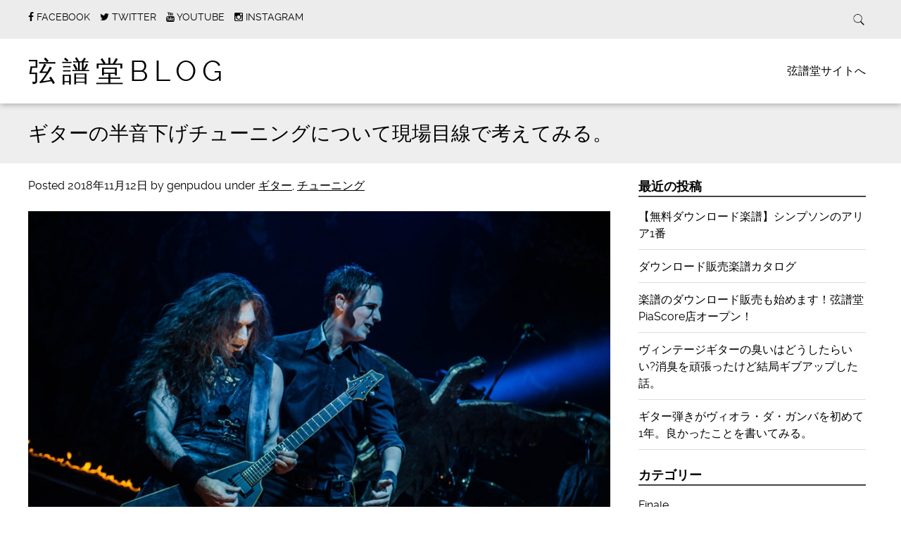

--- FILE ---
content_type: text/html; charset=UTF-8
request_url: https://genpudou.com/blog/?p=145
body_size: 13880
content:
<!doctype html>

<!--[if lt IE 7]><html lang="ja" class="no-js lt-ie9 lt-ie8 lt-ie7"><![endif]-->
<!--[if (IE 7)&!(IEMobile)]><html lang="ja" class="no-js lt-ie9 lt-ie8"><![endif]-->
<!--[if (IE 8)&!(IEMobile)]><html lang="ja" class="no-js lt-ie9"><![endif]-->
<!--[if gt IE 8]><!--> <html lang="ja" class="no-js"><!--<![endif]-->

	<head>
		<meta charset="utf-8">

				<meta http-equiv="X-UA-Compatible" content="IE=edge">

		<title>弦譜堂Blog | ギターの半音下げチューニングについて現場目線で考えてみる。</title>

				<meta name="HandheldFriendly" content="True">
		<meta name="MobileOptimized" content="320">
		<meta name="viewport" content="width=device-width, initial-scale=1.0"/>

				<link rel="icon" href="https://genpudou.com/blog/wp-content/uploads/2018/11/genpudou.ico">
		
		<link rel="pingback" href="https://genpudou.com/blog/xmlrpc.php">
		<link rel="stylesheet" href="https://genpudou.com/blog/wp-content/themes/simply-read/style.css">

				<meta name='robots' content='max-image-preview:large' />
<link rel='dns-prefetch' href='//cdn.jsdelivr.net' />
<link rel='dns-prefetch' href='//s.w.org' />
<link rel="alternate" type="application/rss+xml" title="弦譜堂Blog &raquo; フィード" href="https://genpudou.com/blog/?feed=rss2" />
<link rel="alternate" type="application/rss+xml" title="弦譜堂Blog &raquo; コメントフィード" href="https://genpudou.com/blog/?feed=comments-rss2" />
<link rel="alternate" type="application/rss+xml" title="弦譜堂Blog &raquo; ギターの半音下げチューニングについて現場目線で考えてみる。 のコメントのフィード" href="https://genpudou.com/blog/?feed=rss2&#038;p=145" />
		<!-- This site uses the Google Analytics by ExactMetrics plugin v8.11.0 - Using Analytics tracking - https://www.exactmetrics.com/ -->
		<!-- Note: ExactMetrics is not currently configured on this site. The site owner needs to authenticate with Google Analytics in the ExactMetrics settings panel. -->
					<!-- No tracking code set -->
				<!-- / Google Analytics by ExactMetrics -->
		<script type="text/javascript">
window._wpemojiSettings = {"baseUrl":"https:\/\/s.w.org\/images\/core\/emoji\/14.0.0\/72x72\/","ext":".png","svgUrl":"https:\/\/s.w.org\/images\/core\/emoji\/14.0.0\/svg\/","svgExt":".svg","source":{"concatemoji":"https:\/\/genpudou.com\/blog\/wp-includes\/js\/wp-emoji-release.min.js"}};
/*! This file is auto-generated */
!function(e,a,t){var n,r,o,i=a.createElement("canvas"),p=i.getContext&&i.getContext("2d");function s(e,t){var a=String.fromCharCode,e=(p.clearRect(0,0,i.width,i.height),p.fillText(a.apply(this,e),0,0),i.toDataURL());return p.clearRect(0,0,i.width,i.height),p.fillText(a.apply(this,t),0,0),e===i.toDataURL()}function c(e){var t=a.createElement("script");t.src=e,t.defer=t.type="text/javascript",a.getElementsByTagName("head")[0].appendChild(t)}for(o=Array("flag","emoji"),t.supports={everything:!0,everythingExceptFlag:!0},r=0;r<o.length;r++)t.supports[o[r]]=function(e){if(!p||!p.fillText)return!1;switch(p.textBaseline="top",p.font="600 32px Arial",e){case"flag":return s([127987,65039,8205,9895,65039],[127987,65039,8203,9895,65039])?!1:!s([55356,56826,55356,56819],[55356,56826,8203,55356,56819])&&!s([55356,57332,56128,56423,56128,56418,56128,56421,56128,56430,56128,56423,56128,56447],[55356,57332,8203,56128,56423,8203,56128,56418,8203,56128,56421,8203,56128,56430,8203,56128,56423,8203,56128,56447]);case"emoji":return!s([129777,127995,8205,129778,127999],[129777,127995,8203,129778,127999])}return!1}(o[r]),t.supports.everything=t.supports.everything&&t.supports[o[r]],"flag"!==o[r]&&(t.supports.everythingExceptFlag=t.supports.everythingExceptFlag&&t.supports[o[r]]);t.supports.everythingExceptFlag=t.supports.everythingExceptFlag&&!t.supports.flag,t.DOMReady=!1,t.readyCallback=function(){t.DOMReady=!0},t.supports.everything||(n=function(){t.readyCallback()},a.addEventListener?(a.addEventListener("DOMContentLoaded",n,!1),e.addEventListener("load",n,!1)):(e.attachEvent("onload",n),a.attachEvent("onreadystatechange",function(){"complete"===a.readyState&&t.readyCallback()})),(e=t.source||{}).concatemoji?c(e.concatemoji):e.wpemoji&&e.twemoji&&(c(e.twemoji),c(e.wpemoji)))}(window,document,window._wpemojiSettings);
</script>
<style type="text/css">
img.wp-smiley,
img.emoji {
	display: inline !important;
	border: none !important;
	box-shadow: none !important;
	height: 1em !important;
	width: 1em !important;
	margin: 0 0.07em !important;
	vertical-align: -0.1em !important;
	background: none !important;
	padding: 0 !important;
}
</style>
	<link rel='stylesheet' id='wp-block-library-css'  href='https://genpudou.com/blog/wp-includes/css/dist/block-library/style.min.css' type='text/css' media='all' />
<style id='global-styles-inline-css' type='text/css'>
body{--wp--preset--color--black: #000000;--wp--preset--color--cyan-bluish-gray: #abb8c3;--wp--preset--color--white: #ffffff;--wp--preset--color--pale-pink: #f78da7;--wp--preset--color--vivid-red: #cf2e2e;--wp--preset--color--luminous-vivid-orange: #ff6900;--wp--preset--color--luminous-vivid-amber: #fcb900;--wp--preset--color--light-green-cyan: #7bdcb5;--wp--preset--color--vivid-green-cyan: #00d084;--wp--preset--color--pale-cyan-blue: #8ed1fc;--wp--preset--color--vivid-cyan-blue: #0693e3;--wp--preset--color--vivid-purple: #9b51e0;--wp--preset--gradient--vivid-cyan-blue-to-vivid-purple: linear-gradient(135deg,rgba(6,147,227,1) 0%,rgb(155,81,224) 100%);--wp--preset--gradient--light-green-cyan-to-vivid-green-cyan: linear-gradient(135deg,rgb(122,220,180) 0%,rgb(0,208,130) 100%);--wp--preset--gradient--luminous-vivid-amber-to-luminous-vivid-orange: linear-gradient(135deg,rgba(252,185,0,1) 0%,rgba(255,105,0,1) 100%);--wp--preset--gradient--luminous-vivid-orange-to-vivid-red: linear-gradient(135deg,rgba(255,105,0,1) 0%,rgb(207,46,46) 100%);--wp--preset--gradient--very-light-gray-to-cyan-bluish-gray: linear-gradient(135deg,rgb(238,238,238) 0%,rgb(169,184,195) 100%);--wp--preset--gradient--cool-to-warm-spectrum: linear-gradient(135deg,rgb(74,234,220) 0%,rgb(151,120,209) 20%,rgb(207,42,186) 40%,rgb(238,44,130) 60%,rgb(251,105,98) 80%,rgb(254,248,76) 100%);--wp--preset--gradient--blush-light-purple: linear-gradient(135deg,rgb(255,206,236) 0%,rgb(152,150,240) 100%);--wp--preset--gradient--blush-bordeaux: linear-gradient(135deg,rgb(254,205,165) 0%,rgb(254,45,45) 50%,rgb(107,0,62) 100%);--wp--preset--gradient--luminous-dusk: linear-gradient(135deg,rgb(255,203,112) 0%,rgb(199,81,192) 50%,rgb(65,88,208) 100%);--wp--preset--gradient--pale-ocean: linear-gradient(135deg,rgb(255,245,203) 0%,rgb(182,227,212) 50%,rgb(51,167,181) 100%);--wp--preset--gradient--electric-grass: linear-gradient(135deg,rgb(202,248,128) 0%,rgb(113,206,126) 100%);--wp--preset--gradient--midnight: linear-gradient(135deg,rgb(2,3,129) 0%,rgb(40,116,252) 100%);--wp--preset--duotone--dark-grayscale: url('#wp-duotone-dark-grayscale');--wp--preset--duotone--grayscale: url('#wp-duotone-grayscale');--wp--preset--duotone--purple-yellow: url('#wp-duotone-purple-yellow');--wp--preset--duotone--blue-red: url('#wp-duotone-blue-red');--wp--preset--duotone--midnight: url('#wp-duotone-midnight');--wp--preset--duotone--magenta-yellow: url('#wp-duotone-magenta-yellow');--wp--preset--duotone--purple-green: url('#wp-duotone-purple-green');--wp--preset--duotone--blue-orange: url('#wp-duotone-blue-orange');--wp--preset--font-size--small: 13px;--wp--preset--font-size--medium: 20px;--wp--preset--font-size--large: 36px;--wp--preset--font-size--x-large: 42px;}.has-black-color{color: var(--wp--preset--color--black) !important;}.has-cyan-bluish-gray-color{color: var(--wp--preset--color--cyan-bluish-gray) !important;}.has-white-color{color: var(--wp--preset--color--white) !important;}.has-pale-pink-color{color: var(--wp--preset--color--pale-pink) !important;}.has-vivid-red-color{color: var(--wp--preset--color--vivid-red) !important;}.has-luminous-vivid-orange-color{color: var(--wp--preset--color--luminous-vivid-orange) !important;}.has-luminous-vivid-amber-color{color: var(--wp--preset--color--luminous-vivid-amber) !important;}.has-light-green-cyan-color{color: var(--wp--preset--color--light-green-cyan) !important;}.has-vivid-green-cyan-color{color: var(--wp--preset--color--vivid-green-cyan) !important;}.has-pale-cyan-blue-color{color: var(--wp--preset--color--pale-cyan-blue) !important;}.has-vivid-cyan-blue-color{color: var(--wp--preset--color--vivid-cyan-blue) !important;}.has-vivid-purple-color{color: var(--wp--preset--color--vivid-purple) !important;}.has-black-background-color{background-color: var(--wp--preset--color--black) !important;}.has-cyan-bluish-gray-background-color{background-color: var(--wp--preset--color--cyan-bluish-gray) !important;}.has-white-background-color{background-color: var(--wp--preset--color--white) !important;}.has-pale-pink-background-color{background-color: var(--wp--preset--color--pale-pink) !important;}.has-vivid-red-background-color{background-color: var(--wp--preset--color--vivid-red) !important;}.has-luminous-vivid-orange-background-color{background-color: var(--wp--preset--color--luminous-vivid-orange) !important;}.has-luminous-vivid-amber-background-color{background-color: var(--wp--preset--color--luminous-vivid-amber) !important;}.has-light-green-cyan-background-color{background-color: var(--wp--preset--color--light-green-cyan) !important;}.has-vivid-green-cyan-background-color{background-color: var(--wp--preset--color--vivid-green-cyan) !important;}.has-pale-cyan-blue-background-color{background-color: var(--wp--preset--color--pale-cyan-blue) !important;}.has-vivid-cyan-blue-background-color{background-color: var(--wp--preset--color--vivid-cyan-blue) !important;}.has-vivid-purple-background-color{background-color: var(--wp--preset--color--vivid-purple) !important;}.has-black-border-color{border-color: var(--wp--preset--color--black) !important;}.has-cyan-bluish-gray-border-color{border-color: var(--wp--preset--color--cyan-bluish-gray) !important;}.has-white-border-color{border-color: var(--wp--preset--color--white) !important;}.has-pale-pink-border-color{border-color: var(--wp--preset--color--pale-pink) !important;}.has-vivid-red-border-color{border-color: var(--wp--preset--color--vivid-red) !important;}.has-luminous-vivid-orange-border-color{border-color: var(--wp--preset--color--luminous-vivid-orange) !important;}.has-luminous-vivid-amber-border-color{border-color: var(--wp--preset--color--luminous-vivid-amber) !important;}.has-light-green-cyan-border-color{border-color: var(--wp--preset--color--light-green-cyan) !important;}.has-vivid-green-cyan-border-color{border-color: var(--wp--preset--color--vivid-green-cyan) !important;}.has-pale-cyan-blue-border-color{border-color: var(--wp--preset--color--pale-cyan-blue) !important;}.has-vivid-cyan-blue-border-color{border-color: var(--wp--preset--color--vivid-cyan-blue) !important;}.has-vivid-purple-border-color{border-color: var(--wp--preset--color--vivid-purple) !important;}.has-vivid-cyan-blue-to-vivid-purple-gradient-background{background: var(--wp--preset--gradient--vivid-cyan-blue-to-vivid-purple) !important;}.has-light-green-cyan-to-vivid-green-cyan-gradient-background{background: var(--wp--preset--gradient--light-green-cyan-to-vivid-green-cyan) !important;}.has-luminous-vivid-amber-to-luminous-vivid-orange-gradient-background{background: var(--wp--preset--gradient--luminous-vivid-amber-to-luminous-vivid-orange) !important;}.has-luminous-vivid-orange-to-vivid-red-gradient-background{background: var(--wp--preset--gradient--luminous-vivid-orange-to-vivid-red) !important;}.has-very-light-gray-to-cyan-bluish-gray-gradient-background{background: var(--wp--preset--gradient--very-light-gray-to-cyan-bluish-gray) !important;}.has-cool-to-warm-spectrum-gradient-background{background: var(--wp--preset--gradient--cool-to-warm-spectrum) !important;}.has-blush-light-purple-gradient-background{background: var(--wp--preset--gradient--blush-light-purple) !important;}.has-blush-bordeaux-gradient-background{background: var(--wp--preset--gradient--blush-bordeaux) !important;}.has-luminous-dusk-gradient-background{background: var(--wp--preset--gradient--luminous-dusk) !important;}.has-pale-ocean-gradient-background{background: var(--wp--preset--gradient--pale-ocean) !important;}.has-electric-grass-gradient-background{background: var(--wp--preset--gradient--electric-grass) !important;}.has-midnight-gradient-background{background: var(--wp--preset--gradient--midnight) !important;}.has-small-font-size{font-size: var(--wp--preset--font-size--small) !important;}.has-medium-font-size{font-size: var(--wp--preset--font-size--medium) !important;}.has-large-font-size{font-size: var(--wp--preset--font-size--large) !important;}.has-x-large-font-size{font-size: var(--wp--preset--font-size--x-large) !important;}
</style>
<link rel='stylesheet' id='simplyread-font-css'  href='https://genpudou.com/blog/wp-content/themes/simply-read/css/font-awesome.css' type='text/css' media='all' />
<link rel='stylesheet' id='simplyread-stylesheet-css'  href='https://genpudou.com/blog/wp-content/themes/simply-read/library/css/style.css' type='text/css' media='all' />
<!--[if lt IE 9]>
<link rel='stylesheet' id='simplyread-ie-only-css'  href='https://genpudou.com/blog/wp-content/themes/simply-read/library/css/ie.css' type='text/css' media='all' />
<![endif]-->
<link rel='stylesheet' id='simplyreadFonts-css'  href='https://genpudou.com/blog/wp-content/themes/simply-read/fonts/raleway-font.css' type='text/css' media='all' />
<script type='text/javascript' src='https://genpudou.com/blog/wp-content/themes/simply-read/library/js/libs/modernizr.custom.min.js' id='simplyread-modernizr-js'></script>
<script type='text/javascript' src='https://genpudou.com/blog/wp-includes/js/jquery/jquery.min.js' id='jquery-core-js'></script>
<script type='text/javascript' src='https://genpudou.com/blog/wp-includes/js/jquery/jquery-migrate.min.js' id='jquery-migrate-js'></script>
<link rel="https://api.w.org/" href="https://genpudou.com/blog/index.php?rest_route=/" /><link rel="alternate" type="application/json" href="https://genpudou.com/blog/index.php?rest_route=/wp/v2/posts/145" /><link rel="canonical" href="https://genpudou.com/blog/?p=145" />
<link rel='shortlink' href='https://genpudou.com/blog/?p=145' />
<link rel="alternate" type="application/json+oembed" href="https://genpudou.com/blog/index.php?rest_route=%2Foembed%2F1.0%2Fembed&#038;url=https%3A%2F%2Fgenpudou.com%2Fblog%2F%3Fp%3D145" />
<link rel="alternate" type="text/xml+oembed" href="https://genpudou.com/blog/index.php?rest_route=%2Foembed%2F1.0%2Fembed&#038;url=https%3A%2F%2Fgenpudou.com%2Fblog%2F%3Fp%3D145&#038;format=xml" />
<meta property="og:title" content="ギターの半音下げチューニングについて現場目線で考えてみる。" />
<meta property="og:description" content="弦譜堂の代表・松本祐一(@YuichiMatsumoto)です。 半音下げチューニングを試したことがありますか? スコアの最初に「Half-Step Down」と表記されていることがありますが、 そん" />
<meta property="og:type" content="article" />
<meta property="og:url" content="https://genpudou.com/blog/?p=145" />
<meta property="og:image" content="https://genpudou.com/blog/wp-content/uploads/2018/11/pexels-photo-167626.jpeg" />
<meta property="og:site_name" content="弦譜堂Blog" />
<meta name="twitter:card" content="summary_large_image" />
<meta name="twitter:site" content="@YuichiMatsumoto" />
<meta property="og:locale" content="ja_JP" />
<meta property="fb:app_id" content="1177111212439290">
		
	</head>

	<body class="post-template-default single single-post postid-145 single-format-standard">

		<div id="container">

			<header class="header" role="banner" style="background:url()no-repeat;background-size:cover;">
				<div class="top-area">
					<div id="inner-header" class="wrap cf">
                <div class="social-icons">
		                     <a href="https://www.facebook.com/yuichi.matsumoto.35" class="social-tw" title="https://www.facebook.com/yuichi.matsumoto.35" target="_blank">
          <i class="fa fa-facebook"></i> 
          <span>Facebook</span>
        </a>
               <a href="https://twitter.com/YuichiMatsumoto" class="social-tw" title="https://twitter.com/YuichiMatsumoto" target="_blank">
          <i class="fa fa-twitter"></i> 
          <span>Twitter</span>
        </a>
               <a href="https://www.youtube.com/channel/UCc2luootZrSS4YzssTeDa_A" class="social-tw" title="https://www.youtube.com/channel/UCc2luootZrSS4YzssTeDa_A" target="_blank">
          <i class="fa fa-youtube"></i> 
          <span>Youtube</span>
        </a>
               <a href="https://www.instagram.com/yuichimatsumoto1978/" class="social-tw" title="https://www.instagram.com/yuichimatsumoto1978/" target="_blank">
          <i class="fa fa-instagram"></i> 
          <span>Instagram</span>
        </a>
                      </div> <!-- social-icons-->
                <div class="search-bar">
                    <form role="search" method="get" class="search-form" action="https://genpudou.com/blog/">
					    <label>
					        <input type="search" class="search-field" placeholder="Search" value="" name="s" title="Search for:" />
					    </label>
    					<input type="submit" class="search-submit" value="Search" />
					</form>
                </div> <!--search -->
                <div class="clear"></div>
            </div> <!-- inner-header -->
            </div> <!-- top-area -->
				<div id="inner-header" class="wrap cf">

										<p id="logo" class="h1"><a href="https://genpudou.com/blog" rel="nofollow">弦譜堂Blog</a></p>
										<div id="responsive-nav">
            				<img src="https://genpudou.com/blog/wp-content/themes/simply-read/images/nav.png" alt="Nav">
       					 </div>
       					 <div class="clear no-display"></div>
       					 <nav role="navigation" id="main-navigation">
       					 									<ul id="menu-menu-1" class="nav top-nav cf"><li id="menu-item-24" class="menu-item menu-item-type-custom menu-item-object-custom menu-item-24"><a href="https://genpudou.com">弦譜堂サイトへ</a></li>
</ul>													</nav>

				</div>

			</header>

			<div id="content">
				<header class="article-header">
					<div id="inner-content" class="wrap cf">
						<h1 class="entry-title single-title" itemprop="headline">ギターの半音下げチューニングについて現場目線で考えてみる。</h1>
					</div>
				</header> 
				<div id="inner-content" class="wrap cf">
					
					<div id="main" class="m-all t-2of3 d-5of7 cf" role="main">

													<article id="post-145" class="cf post-145 post type-post status-publish format-standard has-post-thumbnail hentry category-13 category-14" role="article" itemscope itemtype="http://schema.org/BlogPosting">
							<p class="byline vcard">
								Posted <time class="updated" datetime="2018-11-12" pubdate>2018年11月12日</time> by <span class="author">genpudou</span>								under <a href="https://genpudou.com/blog/?cat=13" rel="category">ギター</a>, <a href="https://genpudou.com/blog/?cat=14" rel="category">チューニング</a>							</p>

							<section class="entry-content cf" itemprop="articleBody">
  
  <div class="theContentWrap-ccc"><img class="alignnone size-full wp-image-149" src="https://genpudou.com/blog/wp-content/uploads/2018/11/pexels-photo-167626.jpeg" alt="" width="900" height="596" srcset="https://genpudou.com/blog/wp-content/uploads/2018/11/pexels-photo-167626.jpeg 900w, https://genpudou.com/blog/wp-content/uploads/2018/11/pexels-photo-167626-300x199.jpeg 300w, https://genpudou.com/blog/wp-content/uploads/2018/11/pexels-photo-167626-768x509.jpeg 768w" sizes="(max-width: 900px) 100vw, 900px" />
<p>弦譜堂の代表・松本祐一(<a href="https://twitter.com/YuichiMatsumoto/" target="_blank" rel="noopener noreferrer">@YuichiMatsumoto</a>)です。</p>
<p>半音下げチューニングを試したことがありますか?</p>
<p>スコアの最初に「<span style="color: #008000;">Half-Step Down</span>」と表記されていることがありますが、</p>
<p>そんな時は<strong>チューニングを半音下げて弾いてください</strong>、という意味です。</p>
<p>&nbsp;</p>
<p>「なぜそんなことをするんだろう?」<br />
「1フレット下で弾けばいいんじゃないの?」<br />
と疑問に感じる方もいらっしゃると思います。</p>
<p>今日は、</p>
<ul>
<li>半音下げチューニングのメリット・デメリット、</li>
<li>半音下げることで何が起こるのか。</li>
</ul>
<p>これを実際の演奏現場からの目線で考えてみたいと思います。</p>
<p>デメリットには対策法も挙げてみました。</p>
<p>&nbsp;</p>
<p>もはや半分常識になっているハードロック界隈だけのものと思われる時もありますが、</p>
<p>もちろん他のジャンルでも有効ですので、是非最後まで読んでいただけましたら嬉しいです。</p>
<p>&nbsp;</p>
<h2>半音下げのメリット</h2>
<h3>♭系のキーへの対応が楽になる。</h3>
<p><span style="color: #008000;">E♭</span>、<span style="color: #008000;">A♭</span>など、フラットがつくコードネームは、レギュラーチューニングですとほとんどの場合でセーハが必要になってきます。</p>
<p>しかし半音下げなら<span style="color: #008000;">E</span>や<span style="color: #008000;">A</span>といったオープンコードと同じフォームで弾くだけで出てくる音には自動的に♭が付いた形になります。</p>
<p>カポタストを使う手もありますが、低音側の音域が狭まるので量感が減ってしまいます。</p>
<p>一方でカポ付きなら高音側のきらびやかな音域へのアプローチはしやすくなるので、このあたりは「その曲に合うかどうか?」という基準で選びたいですね。</p>
<p>&nbsp;</p>
<h3>チョーキングが少し楽になる。</h3>
<p>弦の張りが弱くなった分、チョーキングが楽になります。</p>
<p>特に1弦では恩恵を感じますね。</p>
<p>&nbsp;</p>
<h3>歌の伴奏の場合はヴォーカリストのキー変更への対応がしやすくなる。</h3>
<p>歌い手の魅力をより引き出すキーへの移調の可能性が広がります。</p>
<p>喉の調子が良くなくて半音下げてほしい、と言われた時にも対応が楽です。</p>
<p>&nbsp;</p>
<h2>半音下げのデメリット</h2>
<h3>音程のコントロールが少し難しくなる。</h3>
<p>音程を下げたことで張力が弱まった分、チョーキングがしやすくなるというメリットがありますが</p>
<p>音程が上ずりがちになる場合もあります。</p>
<p>弦の張りが弱まった分、左手で押さえている力は余分な力となって弦を指板側に押し込んでしまいやすくなります。</p>
<p>また右手のピッキングの強さにも影響を受けやすくなります。</p>
<p>すなわち<strong>半音下げはピッチのコントロールがレギュラーに比べて少しシビアになってくる</strong>と言えます。</p>
<p>これもコントロール力を身につけるためのひとつのチャンスでもあるのですが、</p>
<p>ライブが近いのに半音下げにすることを迫られた方のためには1段階太いゲージに張り替える手段が最も手早いです。</p>
<p><span style="color: #800080;">対策 : 練習する または 弦のゲージを太めのものに変える。</span></p>
<p>&nbsp;</p>
<h3>高音側の音域が狭まる。</h3>
<p>例えばレギュラーチューニングの曲でのギターソロの最後、24フレットからの1音チョーキング!!なんてあったりするとそれは半音下げの楽器では再現できないことになります。(25Fでやることになってしまいますからね・・・)</p>
<p>これは仕方ないですね。</p>
<p>まさにメリットと表裏一体のデメリットと言えます。</p>
<p>音域を1フレット分低い方へずらすということであり、したがって24フレットで出る音はEではなくE♭になるからです。</p>
<p><span style="color: #800080;">対策 : アレンジするか、あきらめるか、フレットの多い楽器を用意するか。</span></p>
<p>&nbsp;</p>
<h3>他のパートとコードネーム・音名での意思の疎通が取りにくくなる場合がある。</h3>
<p>以下は演奏の場でわりとあるあるな風景です。</p>
<p>&nbsp;</p>
<p>半音下げギタリスト「ここのEのとこなんだけど・・・</p>
<p>ピアニスト「(Eフラットだよね・・・?)</p>
<p>&nbsp;</p>
<p>ピアニスト「F#mのとこから始めましょう～</p>
<p>半音下げギタリスト「えっ?どこ?Gmじゃないの?</p>
<p>&nbsp;</p>
<p><span style="color: #800080;">対策 : ここは自分が意識して譲歩しよう。</span></p>
<p>&nbsp;</p>
<p>かのイングヴェイ・マルムスティーンは普段から半音下げが基準で、「E」と言えば実際に出ている音はE♭ですが、</p>
<p>我が道を行く彼ですらオーケストラと共演する時にはE♭として話していました。</p>
<p>チューニングを変えることでいわば移調楽器になっていることに留意しておきましょう。</p>
<p>あなたの出している「C」の音は実際には「B」です。</p>
<p>&nbsp;</p>
<h2>メリットデメリットでは測れない半音下げの特性</h2>
<p>そもそもなぜチューニングを下げる必要があるのでしょうか?</p>
<p>レギュラーチューニングだけで統一すれば面倒もないのではと思われる方もおられることでしょう。</p>
<p>そこにはメリット・デメリットだけでは分けられない理由もあるのです。</p>
<p>&nbsp;</p>
<h3>音色の変化による凄みと優しさ</h3>
<p>半音下げでは弦のテンションが緩むことにより<strong>音色も変化します</strong>。</p>
<p>特に歪ませていると音域の低さと相まって唸るような凄みとなって聴こえてきます。</p>
<p>こういう音は特にロックには実際マッチするんです。</p>
<p>ハードロック系のアーティストが積極的に採用するのもこう考えると頷けますね。</p>
<p>&nbsp;</p>
<p>一方でクリーンやアコースティック系では角が取れた伸びのある優しい音になる傾向があります。</p>
<p>半音下げチューニングは音楽や音色によって相反した不思議な魅力を見せてくれます。</p>
<p>&nbsp;</p>
<h3>12種類のキーそれぞれが持つ独特な雰囲気の開拓のために。</h3>
<p>AからG#まで12種類あるキー(調)は、それぞれが独自の雰囲気を持っています。</p>
<p>弾き慣れた曲でもカポタストして弾いてみると、</p>
<p>「あれっ、この曲2カポのほうが響きがいいな!!」</p>
<p>とか</p>
<p>「原曲のままだと弾きにくいから違うキーにしてみたけど、元の魅力が全然出なくなっちゃったな・・・」</p>
<p>など、覚えがありませんか?</p>
<p>これは気のせいではないんです。</p>
<p>キーと楽曲、それぞれが持つ雰囲気がマッチングするポイントがあります。他にも楽器自体の特性も関係してきます。</p>
<p>より曲に合うキーを開拓するために、半音下げチューニングは有効です。</p>
<p>&nbsp;</p>
<h3>歌伴に便利な半音下げチューニング。</h3>
<p>個人的にはアコースティックギターのみで歌の伴奏をする時は半音下げチューニング+カポタストを基本にしています。</p>
<p>キー変更に対応できやすく、さらに低音が良く伸びるようになるので特にアルペジオの時などにベース音の量感をキープしやすいという利点があります。</p>
<p>ぜひ試してみてください。</p>
<p>&nbsp;</p>
<p>今回のブログはここまでです。</p>
<p>次回もお楽しみに。</p>
<div class="su-note"  style="border-color:#e5e4e0;border-radius:3px;-moz-border-radius:3px;-webkit-border-radius:3px;"><div class="su-note-inner su-u-clearfix su-u-trim" style="background-color:#fffefa;border-color:#ffffff;color:#333333;border-radius:3px;-moz-border-radius:3px;-webkit-border-radius:3px;"></p>
<h2>楽譜製作のご依頼は弦譜堂へ！</h2>
<p>楽譜が見つからない曲の楽譜を、あなたのためだけにお作りいたします。</p>
<p><strong>創業14年、初心者からベテランまでリピーター様多数！</strong></p>
<p><strong>弾いてみたかった曲ありませんか?</strong></p>
<p><strong>YouTubeのリンクやお手持ちの音源をお送り頂けましたら無料にてお見積もりいたします。</strong></p>
<p><strong>お問い合わせをお待ちしております。</strong></p>
<p>&nbsp;</p>
<p><div class="su-button-center"><a href="https://genpudou.com/form" class="su-button su-button-style-flat" style="color:#FFFFFF;background-color:#2D89EF;border-color:#246ec0;border-radius:10px" target="_blank" rel="noopener noreferrer"><span style="color:#FFFFFF;padding:8px 26px;font-size:20px;line-height:30px;border-color:#6cadf4;border-radius:10px;text-shadow:none"><i class="sui sui-check-square-o" style="font-size:20px;color:#FFFFFF"></i> 弦譜堂へ楽譜製作の見積もりを依頼する。<small style="padding-bottom:8px;color:#FFFFFF">弦譜堂サイトのお問い合わせフォームを開きます。</small></span></a></div></p>
<p>&nbsp;</p>
<p>ギター・ベースが専門ですが、バンドスコア・コード譜も作成可能です。</p>
<p>ソロギター・クラシックギター系を得意としますが、<br />
ハードロックなどエレキの激歪み系にも同じクォリティを出せます。</p>
<p>一般的にはコピー困難な技巧派プレイヤーの演奏の解析をたくさんお受けしてまいりましたが、シンプルな楽曲にも全力でご対応いたします!!</p>
<p><strong>弦譜堂なら、動画や音源から「この曲、弾いてみたい！」と思ったあなたの想いを形にするお手伝いができます。</strong></p>
<p>&nbsp;</p>
<h2>公式LINEもやってます！</h2>
<p><img class="alignnone size-full wp-image-335" src="https://genpudou.com/blog/wp-content/uploads/2018/11/QR2.png" alt="" width="232" height="231" /></p>
<p>公式LINE(旧LINE@)からのお見積もり・お問い合わせもお待ちしております。<br />
下の友だち追加ボタン・上のQRコードの他、ID「@genpudou」でも検索できます。</p>
<p><a href="https://line.me/R/ti/p/%40add0936q"> <img class="alignleft" src="https://scdn.line-apps.com/n/line_add_friends/btn/ja.png" alt="友だち追加" height="36" border="0" /></a></p>
<p>&nbsp;</p>
<p>&nbsp;</p>
<p></div></div>

</div>  </section> 
							<div class="next-prev-post">
			                  <div class="prev">
			                    <p><span class="fa fa-angle-left"></span> PREVIOUS POST</p> <a href="https://genpudou.com/blog/?p=132" rel="prev">ギター弾きがヴィオラ・ダ・ガンバで苦労していること3つ。</a>			                  </div>
			                  <div class="center-divider"></div>
			                  <div class="next">
			                  <p>NEXT POST <span class="fa fa-angle-right"></span></p> <a href="https://genpudou.com/blog/?p=154" rel="next">人工ハーモニクスの動画を集めてみた。</a>			                  </div>
			                  <div class="clear"></div>
			                </div> <!-- next-prev-post -->

							
							<footer class="article-footer ">
								<div class="avatar">
																	</div>
								<div class="info">
									<p class="author"><span>Written by</span> genpudou</p>
									<p class="author-desc">  </p>
								</div>
								<div class="clear"></div>
							</footer> 
																						<div class="related posts">
								
									<h3>Related Posts</h3>
									<ul> 
																					
											<li>
												<a href="https://genpudou.com/blog/?p=963" rel="bookmark" title="ヴィンテージギターの臭いはどうしたらいい?消臭を頑張ったけど結局ギブアップした話。">
													<img src="https://genpudou.com/blog/wp-content/uploads/2020/03/045f7063a2b8475f9a5dfa245d812445-300x300.png" class="attachment-simplyread-thumb-image-300by300 size-simplyread-thumb-image-300by300 wp-post-image" alt="" loading="lazy" srcset="https://genpudou.com/blog/wp-content/uploads/2020/03/045f7063a2b8475f9a5dfa245d812445-300x300.png 300w, https://genpudou.com/blog/wp-content/uploads/2020/03/045f7063a2b8475f9a5dfa245d812445-150x150.png 150w, https://genpudou.com/blog/wp-content/uploads/2020/03/045f7063a2b8475f9a5dfa245d812445-125x125.png 125w" sizes="(max-width: 300px) 100vw, 300px" />																										<br>
													ヴィンテージギターの臭いはどうしたらいい?消臭を頑張ったけど結局ギブアップした話。												</a>

											</li>

																					
											<li>
												<a href="https://genpudou.com/blog/?p=999" rel="bookmark" title="ギター弾きがヴィオラ・ダ・ガンバを初めて1年。良かったことを書いてみる。">
													<img src="https://genpudou.com/blog/wp-content/uploads/2019/11/15874329379_b259720ffc_b-300x300.jpg" class="attachment-simplyread-thumb-image-300by300 size-simplyread-thumb-image-300by300 wp-post-image" alt="" loading="lazy" srcset="https://genpudou.com/blog/wp-content/uploads/2019/11/15874329379_b259720ffc_b-300x300.jpg 300w, https://genpudou.com/blog/wp-content/uploads/2019/11/15874329379_b259720ffc_b-150x150.jpg 150w, https://genpudou.com/blog/wp-content/uploads/2019/11/15874329379_b259720ffc_b-125x125.jpg 125w" sizes="(max-width: 300px) 100vw, 300px" />																										<br>
													ギター弾きがヴィオラ・ダ・ガンバを初めて1年。良かったことを書いてみる。												</a>

											</li>

																					
											<li>
												<a href="https://genpudou.com/blog/?p=971" rel="bookmark" title="練習には環境が重要!!譜面台にキャスターを付けて簡単に移動させることができるようにしてみた。">
													<img src="https://genpudou.com/blog/wp-content/uploads/2019/11/045f7063a2b8475f9a5dfa245d812445-300x300.png" class="attachment-simplyread-thumb-image-300by300 size-simplyread-thumb-image-300by300 wp-post-image" alt="" loading="lazy" srcset="https://genpudou.com/blog/wp-content/uploads/2019/11/045f7063a2b8475f9a5dfa245d812445-300x300.png 300w, https://genpudou.com/blog/wp-content/uploads/2019/11/045f7063a2b8475f9a5dfa245d812445-150x150.png 150w, https://genpudou.com/blog/wp-content/uploads/2019/11/045f7063a2b8475f9a5dfa245d812445-125x125.png 125w" sizes="(max-width: 300px) 100vw, 300px" />																										<br>
													練習には環境が重要!!譜面台にキャスターを付けて簡単に移動させることができるようにしてみた。												</a>

											</li>

																					
											<li>
												<a href="https://genpudou.com/blog/?p=892" rel="bookmark" title="鉄粉除去のすすめ。ゴトー・マグナムロックの性能を取り戻すメンテナンスのやり方をシェアします。">
													<img src="https://genpudou.com/blog/wp-content/uploads/2019/08/045f7063a2b8475f9a5dfa245d812445-300x300.jpg" class="attachment-simplyread-thumb-image-300by300 size-simplyread-thumb-image-300by300 wp-post-image" alt="" loading="lazy" srcset="https://genpudou.com/blog/wp-content/uploads/2019/08/045f7063a2b8475f9a5dfa245d812445-300x300.jpg 300w, https://genpudou.com/blog/wp-content/uploads/2019/08/045f7063a2b8475f9a5dfa245d812445-150x150.jpg 150w, https://genpudou.com/blog/wp-content/uploads/2019/08/045f7063a2b8475f9a5dfa245d812445-125x125.jpg 125w" sizes="(max-width: 300px) 100vw, 300px" />																										<br>
													鉄粉除去のすすめ。ゴトー・マグナムロックの性能を取り戻すメンテナンスのやり方をシェアします。												</a>

											</li>

																				<div class="clear"></div>
									</ul>

								</div>
							
							

  
  	<div id="respond" class="comment-respond">
		<h3 id="reply-title" class="comment-reply-title">コメントを残す <small><a rel="nofollow" id="cancel-comment-reply-link" href="/blog/?p=145#respond" style="display:none;">コメントをキャンセル</a></small></h3><form action="https://genpudou.com/blog/wp-comments-post.php" method="post" id="commentform" class="comment-form"><p class="comment-notes"><span id="email-notes">メールアドレスが公開されることはありません。</span> <span class="required-field-message" aria-hidden="true"><span class="required" aria-hidden="true">*</span> が付いている欄は必須項目です</span></p><p class="comment-form-comment"><label for="comment">コメント <span class="required" aria-hidden="true">*</span></label> <textarea id="comment" name="comment" cols="45" rows="8" maxlength="65525" required="required"></textarea></p><p class="comment-form-author"><label for="author">名前 <span class="required" aria-hidden="true">*</span></label> <input id="author" name="author" type="text" value="" size="30" maxlength="245" required="required" /></p>
<p class="comment-form-email"><label for="email">メール <span class="required" aria-hidden="true">*</span></label> <input id="email" name="email" type="text" value="" size="30" maxlength="100" aria-describedby="email-notes" required="required" /></p>
<p class="comment-form-url"><label for="url">サイト</label> <input id="url" name="url" type="text" value="" size="30" maxlength="200" /></p>
<p class="form-submit"><input name="submit" type="submit" id="submit" class="submit" value="コメントを送信" /> <input type='hidden' name='comment_post_ID' value='145' id='comment_post_ID' />
<input type='hidden' name='comment_parent' id='comment_parent' value='0' />
</p><p style="display: none;"><input type="hidden" id="akismet_comment_nonce" name="akismet_comment_nonce" value="744882e63a" /></p><p style="display: none !important;" class="akismet-fields-container" data-prefix="ak_"><label>&#916;<textarea name="ak_hp_textarea" cols="45" rows="8" maxlength="100"></textarea></label><input type="hidden" id="ak_js_1" name="ak_js" value="208"/><script>document.getElementById( "ak_js_1" ).setAttribute( "value", ( new Date() ).getTime() );</script></p></form>	</div><!-- #respond -->
	
							</article> 
						
						
					</div>

					<div id="sidebar1" class="sidebar m-all t-1of3 d-2of7 last-col cf" role="complementary">

	
		
		<div id="recent-posts-2" class="widget widget_recent_entries">
		<h4 class="widgettitle">最近の投稿</h4>
		<ul>
											<li>
					<a href="https://genpudou.com/blog/?p=1247">【無料ダウンロード楽譜】シンプソンのアリア1番</a>
									</li>
											<li>
					<a href="https://genpudou.com/blog/?p=1223">ダウンロード販売楽譜カタログ</a>
									</li>
											<li>
					<a href="https://genpudou.com/blog/?p=1196">楽譜のダウンロード販売も始めます！弦譜堂PiaScore店オープン！</a>
									</li>
											<li>
					<a href="https://genpudou.com/blog/?p=963">ヴィンテージギターの臭いはどうしたらいい?消臭を頑張ったけど結局ギブアップした話。</a>
									</li>
											<li>
					<a href="https://genpudou.com/blog/?p=999">ギター弾きがヴィオラ・ダ・ガンバを初めて1年。良かったことを書いてみる。</a>
									</li>
					</ul>

		</div><div id="categories-2" class="widget widget_categories"><h4 class="widgettitle">カテゴリー</h4>
			<ul>
					<li class="cat-item cat-item-29"><a href="https://genpudou.com/blog/?cat=29">Finale</a>
</li>
	<li class="cat-item cat-item-31"><a href="https://genpudou.com/blog/?cat=31">Instagram</a>
</li>
	<li class="cat-item cat-item-22"><a href="https://genpudou.com/blog/?cat=22">Mac</a>
</li>
	<li class="cat-item cat-item-25"><a href="https://genpudou.com/blog/?cat=25">YouTube</a>
</li>
	<li class="cat-item cat-item-33"><a href="https://genpudou.com/blog/?cat=33">お知らせ</a>
</li>
	<li class="cat-item cat-item-6"><a href="https://genpudou.com/blog/?cat=6">ギタリスト</a>
</li>
	<li class="cat-item cat-item-13"><a href="https://genpudou.com/blog/?cat=13">ギター</a>
</li>
	<li class="cat-item cat-item-26"><a href="https://genpudou.com/blog/?cat=26">スタッフブログ</a>
</li>
	<li class="cat-item cat-item-14"><a href="https://genpudou.com/blog/?cat=14">チューニング</a>
</li>
	<li class="cat-item cat-item-16"><a href="https://genpudou.com/blog/?cat=16">ベース</a>
</li>
	<li class="cat-item cat-item-32"><a href="https://genpudou.com/blog/?cat=32">メンテナンス</a>
</li>
	<li class="cat-item cat-item-8"><a href="https://genpudou.com/blog/?cat=8">ローディー時代の話</a>
</li>
	<li class="cat-item cat-item-7"><a href="https://genpudou.com/blog/?cat=7">ヴァイオリニスト</a>
</li>
	<li class="cat-item cat-item-11"><a href="https://genpudou.com/blog/?cat=11">ヴィオラ・ダ・ガンバ</a>
</li>
	<li class="cat-item cat-item-9"><a href="https://genpudou.com/blog/?cat=9">健康</a>
</li>
	<li class="cat-item cat-item-17"><a href="https://genpudou.com/blog/?cat=17">学んだこと</a>
</li>
	<li class="cat-item cat-item-5"><a href="https://genpudou.com/blog/?cat=5">採譜</a>
</li>
	<li class="cat-item cat-item-10"><a href="https://genpudou.com/blog/?cat=10">最近取り組んでいること</a>
</li>
	<li class="cat-item cat-item-23"><a href="https://genpudou.com/blog/?cat=23">楽譜</a>
</li>
	<li class="cat-item cat-item-15"><a href="https://genpudou.com/blog/?cat=15">楽譜コラム出張所</a>
</li>
	<li class="cat-item cat-item-4"><a href="https://genpudou.com/blog/?cat=4">楽譜製作について</a>
</li>
	<li class="cat-item cat-item-18"><a href="https://genpudou.com/blog/?cat=18">機材</a>
</li>
	<li class="cat-item cat-item-21"><a href="https://genpudou.com/blog/?cat=21">演奏と筋肉</a>
</li>
	<li class="cat-item cat-item-19"><a href="https://genpudou.com/blog/?cat=19">笑える話</a>
</li>
	<li class="cat-item cat-item-12"><a href="https://genpudou.com/blog/?cat=12">筋トレ</a>
</li>
	<li class="cat-item cat-item-28"><a href="https://genpudou.com/blog/?cat=28">絶対音感・相対音感</a>
</li>
	<li class="cat-item cat-item-24"><a href="https://genpudou.com/blog/?cat=24">練習</a>
</li>
	<li class="cat-item cat-item-20"><a href="https://genpudou.com/blog/?cat=20">習慣</a>
</li>
	<li class="cat-item cat-item-2"><a href="https://genpudou.com/blog/?cat=2">自己紹介</a>
</li>
			</ul>

			</div><div id="black-studio-tinymce-2" class="widget widget_black_studio_tinymce"><h4 class="widgettitle">Twitter</h4><div class="textwidget"><p><a class="twitter-timeline" data-width="300" data-height="600" data-theme="light" href="https://twitter.com/YuichiMatsumoto?ref_src=twsrc%5Etfw">Tweets by YuichiMatsumoto</a> <script async src="https://platform.twitter.com/widgets.js" charset="utf-8"></script></p>
</div></div>
	
</div>
				</div>

			</div>

			<footer class="footer" role="contentinfo">

				<div id="inner-footer" class="wrap cf">

					<div class="social-icons footer-social">
		           		         <a href="https://www.facebook.com/yuichi.matsumoto.35" class="social-tw" title="https://www.facebook.com/yuichi.matsumoto.35" target="_blank">
          <i class="fa fa-facebook"></i> 
          <span>Facebook</span>
        </a>
               <a href="https://twitter.com/YuichiMatsumoto" class="social-tw" title="https://twitter.com/YuichiMatsumoto" target="_blank">
          <i class="fa fa-twitter"></i> 
          <span>Twitter</span>
        </a>
               <a href="https://www.youtube.com/channel/UCc2luootZrSS4YzssTeDa_A" class="social-tw" title="https://www.youtube.com/channel/UCc2luootZrSS4YzssTeDa_A" target="_blank">
          <i class="fa fa-youtube"></i> 
          <span>Youtube</span>
        </a>
               <a href="https://www.instagram.com/yuichimatsumoto1978/" class="social-tw" title="https://www.instagram.com/yuichimatsumoto1978/" target="_blank">
          <i class="fa fa-instagram"></i> 
          <span>Instagram</span>
        </a>
                      	</div> <!-- social-icons-->

					<p class="source-org copyright">
						 &#169; 2025 弦譜堂Blog 
						<span>						</span>
					</p>

				</div>

			</footer>

		</div>

		<input type="hidden" id="ccc_nonce" name="ccc_nonce" value="33265a674b" /><input type="hidden" name="_wp_http_referer" value="/blog/?p=145" /><link rel='stylesheet' id='tinyjpfont-styles-css'  href='https://genpudou.com/blog/wp-content/plugins/japanese-font-for-tinymce/addfont.css' type='text/css' media='all' />
<link rel='stylesheet' id='su-shortcodes-css'  href='https://genpudou.com/blog/wp-content/plugins/shortcodes-ultimate/includes/css/shortcodes.css' type='text/css' media='all' />
<link rel='stylesheet' id='su-icons-css'  href='https://genpudou.com/blog/wp-content/plugins/shortcodes-ultimate/includes/css/icons.css' type='text/css' media='all' />
<script type='text/javascript' id='wp_slimstat-js-extra'>
/* <![CDATA[ */
var SlimStatParams = {"transport":"ajax","ajaxurl_rest":"https:\/\/genpudou.com\/blog\/index.php?rest_route=\/slimstat\/v1\/hit","ajaxurl_ajax":"https:\/\/genpudou.com\/blog\/wp-admin\/admin-ajax.php","ajaxurl_adblock":"https:\/\/genpudou.com\/blog\/request\/1cb581ae084f6e38bf8228636b96427d\/","ajaxurl":"https:\/\/genpudou.com\/blog\/wp-admin\/admin-ajax.php","baseurl":"\/blog","dnt":"noslimstat,ab-item","ci":"YTo0OntzOjEyOiJjb250ZW50X3R5cGUiO3M6NDoicG9zdCI7czo4OiJjYXRlZ29yeSI7czo1OiIxMywxNCI7czoxMDoiY29udGVudF9pZCI7aToxNDU7czo2OiJhdXRob3IiO3M6ODoiZ2VucHVkb3UiO30-.f61dc39c447c4dca4299f5a362ff20d7","wp_rest_nonce":"250407cd75"};
/* ]]> */
</script>
<script defer type='text/javascript' src='https://cdn.jsdelivr.net/wp/wp-slimstat/tags/5.3.4/wp-slimstat.min.js' id='wp_slimstat-js'></script>
<script type='text/javascript' src='https://genpudou.com/blog/wp-includes/js/comment-reply.min.js' id='comment-reply-js'></script>
<script type='text/javascript' src='https://genpudou.com/blog/wp-includes/js/jquery/ui/effect.min.js' id='jquery-effects-core-js'></script>
<script type='text/javascript' src='https://genpudou.com/blog/wp-includes/js/jquery/ui/effect-slide.min.js' id='jquery-effects-slide-js'></script>
<script type='text/javascript' src='https://genpudou.com/blog/wp-content/themes/simply-read/library/js/scripts.js' id='simplyread-js-js'></script>
<script type='text/javascript' src='https://genpudou.com/blog/wp-content/plugins/check-copy-contentsccc/js/jquery.selection.js' id='ccc-onload_selection-js'></script>
<script type='text/javascript' id='ccc-onload-js-extra'>
/* <![CDATA[ */
var CCC = {"endpoint":"https:\/\/genpudou.com\/blog\/wp-admin\/admin-ajax.php","action":"cccAjax","postID":"145","nonce":"<input type=\"hidden\" id=\"_wpnonce\" name=\"_wpnonce\" value=\"33265a674b\" \/><input type=\"hidden\" name=\"_wp_http_referer\" value=\"\/blog\/?p=145\" \/>","remote_addr":"18.117.10.122","ga_push":""};
/* ]]> */
</script>
<script type='text/javascript' src='https://genpudou.com/blog/wp-content/plugins/check-copy-contentsccc/js/style.js' id='ccc-onload-js'></script>
<script defer type='text/javascript' src='https://genpudou.com/blog/wp-content/plugins/akismet/_inc/akismet-frontend.js' id='akismet-frontend-js'></script>
	</body>

</html> <!-- end of site. what a ride! -->

--- FILE ---
content_type: text/html; charset=UTF-8
request_url: https://genpudou.com/blog/wp-admin/admin-ajax.php
body_size: -15
content:
208237.765e84f0f2d1a5eebe9b0e1d56ed2d96